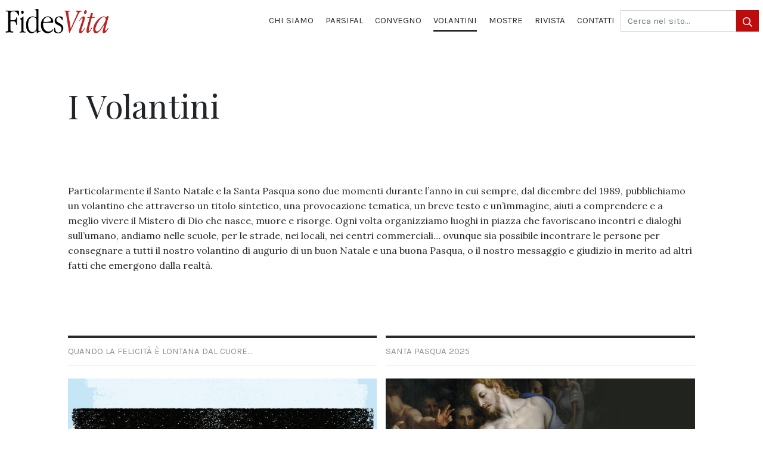

--- FILE ---
content_type: text/html; charset=utf-8
request_url: https://www.fidesvita.org/i-volantini/
body_size: 4491
content:


<!DOCTYPE html>
<html class="no-js" lang="en">
    <head>
        <meta charset="utf-8" />
        <title>FidesVita.org | Sito Ufficiale  del Movimento Fides Vita</title>

        
            
            <meta name="description" content="FidesVita.org - Sito Ufficiale del Movimento Fides Vita"/>
            <meta name="keywords" content="fidesvita, fides vita, movimento"/>
            <meta name="author" content="BeeSoft srl | Software &amp; Web Solutions - https://www.beesoft.it "/>
            <meta name="resource-type" content="document"/>
            <meta name="distribution" content="global"/>

            <meta name="robots" content="index,follow"/>

            <meta name="google-site-verification" content="FqpY95bxNFSBwLR1xrCaxAytsLdA35yUuAMTz9dO6rY"/>
            <meta name="revisit-after" content="1 days"/>
            <meta name="rating" content="general"/>
            <meta name="verify-v1" content="QPLaT9eOSzO3OFKEecDf4xXWnOwLgC1JcFQAtCEyQU8="/>
            
        

        <meta http-equiv="Content-Type" content="text/html; charset=UTF-8"/>



        <meta name="viewport" content="width=device-width, initial-scale=1" />

        


        
    <!-- styles -->
	<link rel="stylesheet" href="/static/home/assets/theme/styles/theme.559c8741b25f.css?v=1.22"/>



        <script async src="https://www.googletagmanager.com/gtag/js?id=UA-2311467-6"></script>
        <script>
            window.dataLayer = window.dataLayer || [];
            function gtag(){dataLayer.push(arguments);}
            gtag('js', new Date());

            gtag('config', 'UA-2311467-6');
        </script>
    </head>

    <body class="">
        

        <!-- header -->
        <header class="header">
            <div class="container">
                <div class="row">
                    <div class="col">
                        <nav class="navbar navbar-expand-lg p-0 h-100">

                            <!-- logo -->
                            <a class="navbar-brand" href="/">
                                <img src="/static/home/assets/images/logos/logo_fv_dk.9205da9b67e3.png" alt="" />
                            </a>
                            <!-- /logo -->

                            <!-- menu toggle -->
                            <button class="navbar-toggler collapsed" type="button" data-toggle="collapse" data-target="#navbarSupportedContent" aria-controls="navbarSupportedContent" aria-expanded="false" aria-label="Toggle navigation">
                                <span></span>
                                <span></span>
                                <span></span>
                            </button>
                            <!-- /menu toggle -->

                            <!-- navi -->
                            <div class="collapse navbar-collapse" id="navbarSupportedContent">
                                <ul class="navbar-nav ml-auto">
                                    <li class="nav-item">
                                        <a class="nav-link " href="/chi-siamo/">Chi siamo</a>
                                    </li>
                                    <li class="nav-item">
                                        <a class="nav-link " href="/parsifal/">Parsifal</a>
                                    </li>
                                    <li class="nav-item">
                                        <a class="nav-link " href="/il-convegno/">Convegno</a>
                                    </li>
                                    <li class="nav-item">
                                        <a class="nav-link active" href="/i-volantini/">Volantini</a>
                                    </li>
                                    <li class="nav-item">
                                        <a class="nav-link " href="/le-nostre-mostre/">Mostre</a>
                                    </li>
                                
                                    <li class="nav-item">
                                        <a class="nav-link " href="/nel-frammento/">Rivista</a>
                                    </li>
                                    <li class="nav-item">
                                        <a class="nav-link " href="/contatti/">Contatti</a>
                                    </li>
                                </ul>

                                <!-- search -->
                                <form id="search" method="get" class="form-inline" action="/ricerca/">
                                    <input type="text" class="form-control" id="id_s" name="s" placeholder="Cerca nel sito..." required>
                                    <button type="submit" class="btn btn-secondary">
                                        <svg aria-hidden="true" focusable="false" data-prefix="far" data-icon="search" class="svg-inline--fa fa-search fa-w-16" role="img" xmlns="http://www.w3.org/2000/svg" viewBox="0 0 512 512"><path fill="currentColor" d="M508.5 468.9L387.1 347.5c-2.3-2.3-5.3-3.5-8.5-3.5h-13.2c31.5-36.5 50.6-84 50.6-136C416 93.1 322.9 0 208 0S0 93.1 0 208s93.1 208 208 208c52 0 99.5-19.1 136-50.6v13.2c0 3.2 1.3 6.2 3.5 8.5l121.4 121.4c4.7 4.7 12.3 4.7 17 0l22.6-22.6c4.7-4.7 4.7-12.3 0-17zM208 368c-88.4 0-160-71.6-160-160S119.6 48 208 48s160 71.6 160 160-71.6 160-160 160z"></path></svg>
                                    </button>
                                </form>



                            </div>
                            <!-- /navi -->

                            </nav>
                    </div>
                </div>
            </div>
        </header>
        <!-- /header -->














        

    <!-- page intro -->
	<section class="page-intro">
		<div class="container">
			<div class="row">
				<div class="col-md-10 offset-md-1">

                    <div class="single-content-text px-0">
                        <div class="page-title py-5">
                            <h1>
                                I Volantini
                            </h1>
                        </div>
                        <div class="area-text my-5">
                            <p>
                                <p data-block-key="3xej9"></p><p data-block-key="6jjf4">Particolarmente il Santo Natale e la Santa Pasqua sono due momenti durante l’anno in cui sempre, dal dicembre del 1989, pubblichiamo un volantino che attraverso un titolo sintetico, una provocazione tematica, un breve testo e un’immagine, aiuti a comprendere e a meglio vivere il Mistero di Dio che nasce, muore e risorge. Ogni volta organizziamo luoghi in piazza che favoriscano incontri e dialoghi sull’umano, andiamo nelle scuole, per le strade, nei locali, nei centri commerciali… ovunque sia possibile incontrare le persone per consegnare a tutti il nostro volantino di augurio di un buon Natale e una buona Pasqua, o il nostro messaggio e giudizio in merito ad altri fatti che emergono dalla realtà.</p>
                            </p>
                        </div>
                    </div>

				</div>
			</div>
		</div>
	</section>
	<!-- /page intro -->

	<!-- main -->
	<main class="main page">
        <div class="container">
            <div class="row">
                <div class="col-md-10 offset-md-1">
                    <div class="row">
                        <div class="col">

                            <!-- highlight -->
                            <section class="page-content">
                                <div class="section-title py-3 mb-4">
                                    <h3>
                                        <a class="text-dark" href="/documents/1461/Quando_la_Felicit%C3%A0_%C3%A8_lontana_dal_cuore....pdf" target="_blank">Quando la Felicità è lontana dal cuore...</a>
                                    </h3>
                                </div>
                                
                                <a href="/documents/1461/Quando_la_Felicit%C3%A0_%C3%A8_lontana_dal_cuore....pdf" target="_blank"><img src="/media/images/2023-quando-la-felicita-oriz.2e16d0ba.fill-800x600.jpg" class="post-thumbnail" alt=""/></a>

                            </section>
                            <!-- /highlight -->

                        </div>
                        <div class="col">

                            <!-- highlight -->
                            <section class="page-content">
                                <div class="section-title py-3 mb-4">
                                    <h3>
                                        <a class="text-dark" href="/documents/1633/locandina_definitiva_Slqh0Aa.pdf" target="_blank">Santa Pasqua 2025</a>
                                    </h3>
                                </div>
                                
                                <a href="/documents/1633/locandina_definitiva_Slqh0Aa.pdf" target="_blank"><img src="/media/images/volantino_pasqua2025_1.2e16d0ba.fill-800x600.jpg" class="post-thumbnail" alt=""/></a>

                            </section>
                            <!-- /highlight -->

                        </div>
                    </div>
                </div>
            </div>
            <div class="row">
                <div class="col-md-10 offset-md-1 ajaxtabs" data-type="archivio-volantini">

                    <div class="page-title py-5 mt-5">
                        <h1>
                            Archivio
                        </h1>
                    </div>

                    <ul class="nav nav-tabs">
                        
                            
                            <li class="nav-item">
                                <a class="nav-link active" href="?c=primo-volantino">Primo Volantino</a>
                            </li>
                            
                        
                            
                            <li class="nav-item">
                                <a class="nav-link " href="?c=santa-pasqua">Santa Pasqua</a>
                            </li>
                            
                        
                            
                            <li class="nav-item">
                                <a class="nav-link " href="?c=santo-natale">Santo Natale</a>
                            </li>
                            
                        
                            
                            <li class="nav-item">
                                <a class="nav-link " href="?c=attualita">Attualità</a>
                            </li>
                            
                        
                            
                        
                    </ul>

                    <div class="py-5">
                        <div class="row ajaxcontainer" data-type="volantini-section">
                            
                            <div class="col-md-3 mb-3">
                                
                                <a href="/documents/7/primo-volantino_MZh9G2W.pdf" target="_blank"><img src="/media/images/primo-volantino.max-900x1286.jpg" class="post-thumbnail" alt=""/></a>

                            </div>
                            























                        </div>
                    </div>

                </div>
            </div>
        </div>
	</main>
	<!-- /main -->



        <!-- pre footer -->
        <section class="prefooter py-5 color-palette4-bg">
            <div class="container py-5">

                <div class="row align-items-center justify-content-md-between py-5">

                    <div class="col-md-6 order-2 order-md-1">
                        <form class="form-newsletter form-inline" action="https://fidesvita.us4.list-manage.com/subscribe/post?u=97fc8fcdc499a1b237b97012d&id=5b185c8f10" method="post">
                            <div class="form-group">
                                <input type="email" name="EMAIL" id="mce-EMAIL" class="form-control" placeholder="Inserisci la tua e-mail">
                            </div>
                            <div class="response" id="mce-error-response" style="display:none"></div>
                            <div class="response" id="mce-success-response" style="display:none"></div>
                            <button type="submit" class="form-submit">Invia</button>
                        </form>
                    </div>
                    <div class="col-md-6 order-1 order-md-2">
                        <div class="area-text area-text-sans-serif text-white px-3">
                            <h6 class="area-text-pretitle text-uppercase">
                                Resta in contatto
                            </h6>
                            <h4 class="area-text-title">
                                Iscriviti alla Newsletter
                            </h4>



                        </div>
                    </div>
                </div>

            </div>
        </section>
        <!-- /pre footer -->

        <!-- footer -->
        <footer class="footer pt-5 color-dark-bg">
            <div class="container">
                <div class="row">
                    <div class="col-md-3">
                        <div class="widget widget-logo my-4 my-md-0">
                            <img src="/static/home/assets/images/logos/logo_fv_lg.f6bed09dc3e3.png" alt="" class="footer-logo">
                        </div>
                    </div>
                    <div class="col-md-3">
                        <div class="widget widget-menu my-4 my-md-0">
                            <h4 class="widget-title">
                                Chi siamo
                            </h4>
                            <div class="menu">
                                <a href="/chi-siamo/">La nostra storia</a>
                                <a href="/il-convegno/">Il convegno</a>
                                <a href="/i-volantini/">I volantini</a>
                            </div>
                        </div>
                    </div>
                    <div class="col-md-3">
                        <div class="widget widget-latest-post my-4 my-md-0">
                            <h4 class="widget-title">
                                Parsifal
                            </h4>
                            <div class="latest-posts">
                                
                                <div class="latest-post-item area-text">
                                    <p>
                                        <a href="/parsifal/archivio-parsifal/invito-alla-lettura/">
                                            Invito alla lettura<br>
                                            <small>14 Gennaio 2026</small>
                                        </a>
                                    </p>
                                </div>
                                
                                <div class="latest-post-item area-text">
                                    <p>
                                        <a href="/parsifal/archivio-parsifal/una-pace-disarmata-e/">
                                            Una pace disarmata e disarmante<br>
                                            <small>13 Gennaio 2026</small>
                                        </a>
                                    </p>
                                </div>
                                
                                <div class="latest-post-item area-text">
                                    <p>
                                        <a href="/parsifal/archivio-parsifal/35-convegno/">
                                            35° Convegno<br>
                                            <small>13 Gennaio 2026</small>
                                        </a>
                                    </p>
                                </div>
                                
                            </div>
                        </div>
                    </div>
                    <div class="col-md-3">
                        <div class="widget widget-text my-4 my-md-0">
                            <h4 class="widget-title">
                                Contatti
                            </h4>
                            <div class="area-text">
                                

                                    
                                        
                                            <p>
                                                <p data-block-key="ifxdq">Sede di San Benedetto del Tronto:<br/>Via Pasubio, 36<br/>63074 S.Benedetto del Tronto (AP)<br/>Tel e Fax: 0735 588136</p>
                                            </p>
                                        
                                            <p>
                                                <p data-block-key="j5dny">Sede di Ancona:<br/>Via Agostino Peruzzi, 4<br/>60128 Ancona (AN)</p>
                                            </p>
                                        
                                    
                                
                                <p>
                                    <a href="mailto:movimento@fidesvita.org">
                                        movimento@fidesvita.org
                                    </a>
                                </p>
                            </div>
                        </div>
                    </div>
                </div>
            </div>
            <div class="container border-top mt-3 mt-lg-5 py-3">
                <div class="row">
                    <div class="col">
                        <div class="credits area-text">
                            <p>
                                <small>
                                    FidesVita © 2021. Tutti i diritti riservati. &bull; <a href="#" target="_blank">Privacy policy</a>
                                </small>
                            </p>
                        </div>
                    </div>
                </div>
            </div>
        </footer>
        <!-- /footer -->

        
        <script type="text/javascript" src="/static/js/fidesvita.d41d8cd98f00.js"></script>

        
	<!-- required scripts -->
	<script src="https://code.jquery.com/jquery-3.4.1.min.js"
			integrity="sha256-CSXorXvZcTkaix6Yvo6HppcZGetbYMGWSFlBw8HfCJo="
			crossorigin="anonymous"></script>
	<script src="https://cdnjs.cloudflare.com/ajax/libs/popper.js/1.14.7/umd/popper.min.js"
			integrity="sha384-UO2eT0CpHqdSJQ6hJty5KVphtPhzWj9WO1clHTMGa3JDZwrnQq4sF86dIHNDz0W1"
			crossorigin="anonymous"></script>
	<script src="https://stackpath.bootstrapcdn.com/bootstrap/4.3.1/js/bootstrap.min.js"
			integrity="sha384-JjSmVgyd0p3pXB1rRibZUAYoIIy6OrQ6VrjIEaFf/nJGzIxFDsf4x0xIM+B07jRM"
			crossorigin="anonymous"></script>

	<!-- third party scripts -->
	<script src="/static/home/assets/libs/slick/slick.min.b53bdfc29e18.js"></script>


	<script src="/static/home/assets/libs/fancybox/jquery.fancybox.min.b92d47642e32.js"></script>

	<!-- bee custom script -->
	<script src="/static/home/assets/theme/js/custom.145d79ddcee8.js?v=1.17"></script>

    </body>
</html>
